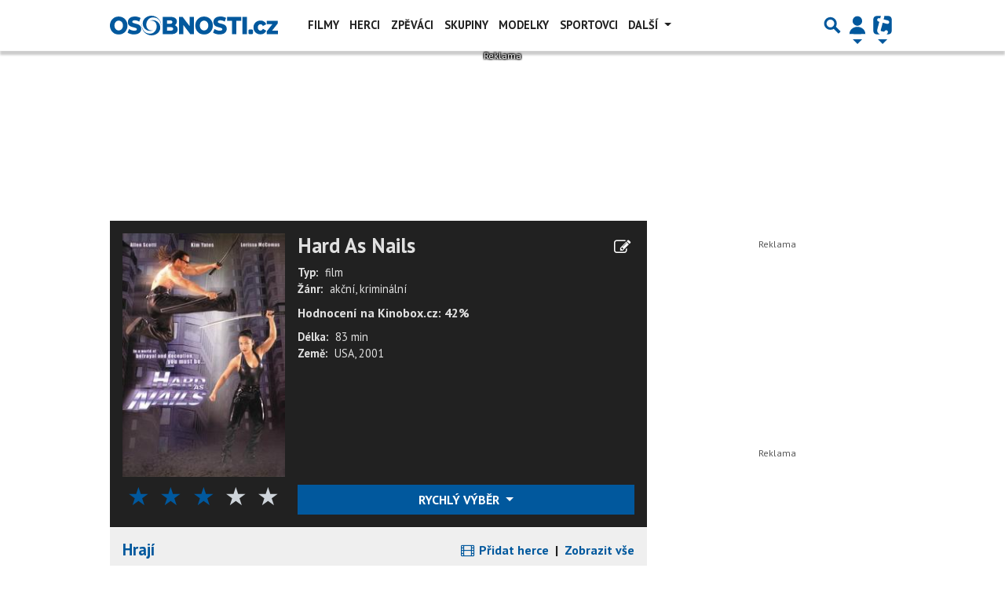

--- FILE ---
content_type: text/html; charset=utf-8
request_url: https://www.google.com/recaptcha/api2/aframe
body_size: 267
content:
<!DOCTYPE HTML><html><head><meta http-equiv="content-type" content="text/html; charset=UTF-8"></head><body><script nonce="3zc05GRwuKtZc1jw-MlBow">/** Anti-fraud and anti-abuse applications only. See google.com/recaptcha */ try{var clients={'sodar':'https://pagead2.googlesyndication.com/pagead/sodar?'};window.addEventListener("message",function(a){try{if(a.source===window.parent){var b=JSON.parse(a.data);var c=clients[b['id']];if(c){var d=document.createElement('img');d.src=c+b['params']+'&rc='+(localStorage.getItem("rc::a")?sessionStorage.getItem("rc::b"):"");window.document.body.appendChild(d);sessionStorage.setItem("rc::e",parseInt(sessionStorage.getItem("rc::e")||0)+1);localStorage.setItem("rc::h",'1768639761569');}}}catch(b){}});window.parent.postMessage("_grecaptcha_ready", "*");}catch(b){}</script></body></html>

--- FILE ---
content_type: application/javascript; charset=utf-8
request_url: https://fundingchoicesmessages.google.com/f/AGSKWxVTq2OUtt-8u143b4OPME76-LxXcbUhisu2TZ0_Od4cA7UBJb5EdB_wFslISeC7T7tDXlw3IJ37HvcFeSmk4MZg-9A38McdiwV-gzQpFQLee3ILX3FFxDacoJoiYnTkZ6vgFvcM7d8n80XXCnayLoOnhV82qOsSUhS0riRAE1-0UGlExEFPCIKYHye_/_/my-ad-integration./sponsorads._ads/horiz//imlive.gif/adhub.
body_size: -1293
content:
window['0fe0a9b5-eb0d-4aec-b4cb-e3c15a93ea04'] = true;